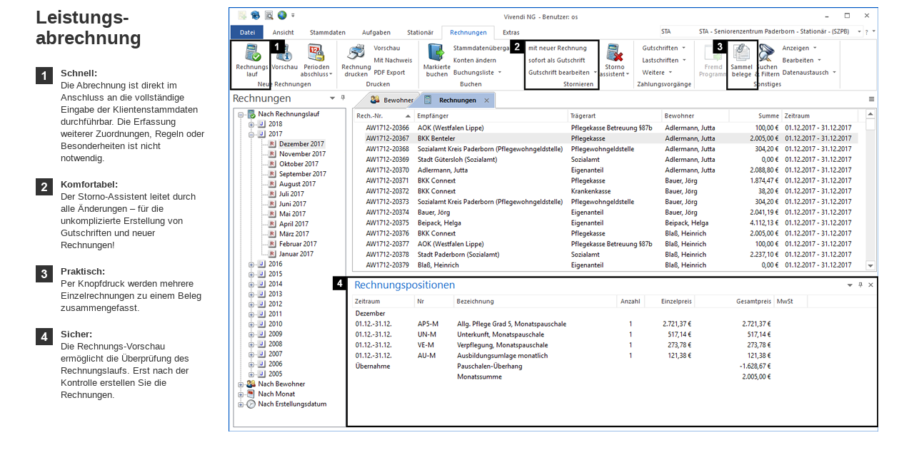

--- FILE ---
content_type: text/html
request_url: https://www.connext.de/software/screenshots/vivendi-stationaer-abrechnung.html
body_size: 1035
content:
<!DOCTYPE html>
<html>
<head>
<title>Connext - Vivendi NG Stationär: Leistungsabrechnung</title>
<meta http-equiv="Content-Type" content="text/html; charset=UTF-8" />
<meta name="viewport" content="width=device-width, initial-scale=1.0">

<link href="/styles/screenshots.css" rel="stylesheet" type="text/css" />
<script language="javascript" src="/lib/jquery.min.js" type="text/javascript"></script>
   <style type="text/css">
      img {
    max-width: 100%;
    height: auto;
    width: auto\9; /* ie8 */
}
   </style>
</head>

<body lang="de">
<div id="thisPOPUP">
	<div class="title"><h3>Leistungs&shy;abrechnung</h3>
	</div>
    <div class="image"><img src="../../images/screenshots/vivendi-ng-stationaer-abrechnung2019.png" width="910" height="564" alt="Vivendi NG Stationär Abrechnung" /></div>
    <div class="text">
        <ol>
            <li><strong>Schnell: </strong><br>
            Die Abrechnung ist direkt im Anschluss an die vollständige Eingabe der Klientenstammdaten durchführbar. Die Erfassung weiterer Zuordnungen, Regeln oder Besonderheiten ist nicht notwendig.</li>
        	<li><strong>Komfortabel: </strong><br>
        	  Der Storno-Assistent leitet durch 
       	    alle Änderungen – für die unkomplizierte Erstellung von Gutschriften und neuer Rechnungen!</li>
       		<li><strong>Praktisch: </strong><br>
   		    Per Knopfdruck werden mehrere Einzelrechnungen zu einem Beleg zusammengefasst.</li>
        	<li><strong>Sicher: <br>
        	</strong>       	    Die Rechnungs-Vorschau ermöglicht die Überprüfung des Rechnungslaufs. Erst nach der Kontrolle erstellen Sie die Rechnungen.</li>
        </ol>
    </div>
    <div class="clear"></div>
</div>
</body>
<script language="javascript">
$(function() {
	var n = 1;
    $("#thisPOPUP ol li").each(function() { 
		var m = '';
		if($(this).attr('class') == 'hl') { m = '-hl'; }
		$(this).css('background-image', 'url(../../images/screenshots/icons/li-'+n+m+'.png)'); n++; 
	});
});
</script>
</html>


--- FILE ---
content_type: text/css
request_url: https://www.connext.de/styles/screenshots.css
body_size: 318
content:
@charset "UTF-8";

/* ### CSS-Snippets aus default.css ### */

html {
	margin: 0px;
	padding: 0px;
	height: 100%;
}

body {
	position: relative;
	background-color: #fff;
	margin: 0px;
	padding: 0px;
	min-height: 100%;
	width: auto;
	border-bottom: 1px solid #e1e1e1;
}

body,td,th,p {
	font-family: Helvetica, Arial, sans-serif;
	font-size: 0.8em;
	color: #333;
	-webkit-hyphens: auto;
    -moz-hyphens: auto;
    -ms-hyphens: auto;
    -o-hyphens: auto;
    hyphens: auto;
}

p {
    	min-height: 25px;
	list-style: none;
	font-size: 1em;
	line-height: 1.4em;
	color: #333;
	-webkit-hyphens: auto;
    -moz-hyphens: auto;
    -ms-hyphens: auto;
    -o-hyphens: auto;
    hyphens: auto;
}
    
h1, h2, h3, h4, h5, h6 {
	font-family: Helvetica, Arial, sans-serif;	
	color: #333;
}

h3 {
	margin: 0 0 1em 0;
	padding: 0;
	font-size: 2em;
}

div.clear, span.clear {
	clear: both;
}

/* ### POPUP-CSS ### */

body {
	border: none !important;
}

#thisPOPUP {
	margin: auto;
	padding: 10px;
	max-width: 1180px;
}

#thisPOPUP h3 {
/*	font-size: 1.4em;
	line-height: 1.5em;*/
/*	margin-bottom: 2em;
	-webkit-hyphens: none;
    -moz-hyphens: none;
    hyphens: none;*/
}

#thisPOPUP .text, 
#thisPOPUP .title {
	float: left;
	width: 240px;
	margin-right: 0px;
}
#thisPOPUP .image {
	float: right;
	margin-bottom: 2em;
}

#thisPOPUP ul, 
#thisPOPUP ol {
	margin: 0;
	padding: 0;
}
#thisPOPUP li {
	padding-left: 35px;
	margin-bottom: 20px;
	min-height: 25px;
	list-style: none;
	font-size: 1em;
	line-height: 1.4em;
	color: #333;
	-webkit-hyphens: auto;
    -moz-hyphens: auto;
    -ms-hyphens: auto;
    -o-hyphens: auto;
    hyphens: auto;
	background-image: url(../images/screenshots/icons/li-0.png);
	background-repeat: no-repeat;
	background-position: top left;
}
#thisPOPUP li.hl {
	background-image: url(../images/screenshots/icons/li-0-hl.png);
}
#thisPOPUP ul.list_default li {
	background: none;
	list-style: disc;
	padding-left: 0;
	margin-left: 1.25em;
	margin-bottom: 0.5em;
	min-height: 1px;
}


@media screen and (max-width: 1160px) { 

	#thisPOPUP .text, 
	#thisPOPUP .title, 
	#thisPOPUP .image {
		float: none;
		width: auto;
		background-color: #fff;
	}

}
